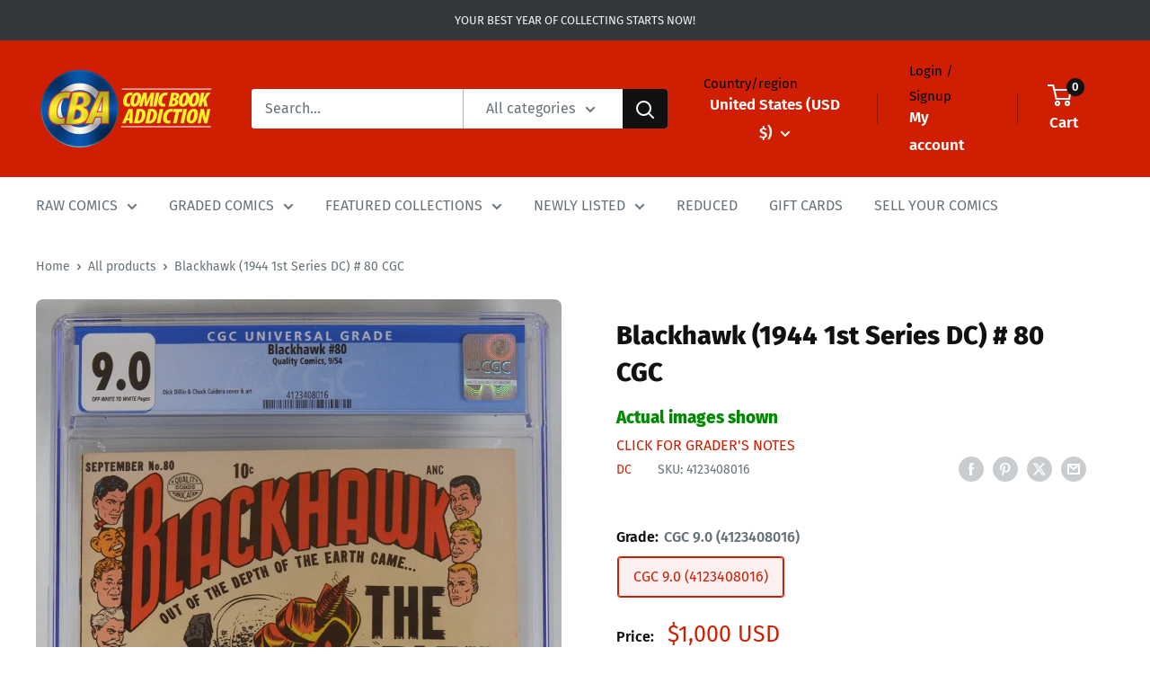

--- FILE ---
content_type: application/javascript; charset=utf-8
request_url: https://searchanise-ef84.kxcdn.com/preload_data.5k3z8Y4z3b.js
body_size: 11375
content:
window.Searchanise.preloadedSuggestions=['amazing spider-man','fantastic four','uncanny x-men','the amazing spider-man','x men','star wars','detective comics','spider man','iron man','captain america','incredible hulk','amazing spiderman','the avengers','action comics','teenage mutant ninja turtles','tales of suspense','green lantern','wonder woman','incredible hulk 181','silver surfer','adventure comics','batman cgc','ghost rider','journey into mystery','gi joe','strange tales','tales to astonish','daredevil 1st series','amazing spider man','batman raw','amazing spider-man 300','conan the barbarian','invincible comic','captain marvel','secret wars','justice league of america','dc comics superman','house of secrets','tomb of dracula','brave and the bold','the flash','the amazing spiderman','moon knight','marvel age','marvel team up','werewolf by night','house of mystery','iron man 1','star wars 1','dare devil','swamp thing','wolverine cgc','uncanny x men','marvel on','marvel spotlight','golden age comics','new mutants 98','fantastic four 48','teen titans','us of','sub mariner','amazing spider-man cgc','thor 1966 1st series marvel','worlds finest','marvel premiere','x-men cgc','in new','wolverine 1st series','new mutants','strange adventures','amazing fantasy 15','the uncanny x-men','secret wars 8','the punisher','iron fist','tales from the crypt','walking dead','lois lane','gold key','world\'s finest','superman cgc','justice league','amazing spider-man 129','giant size x-men','amazing spider-man 1','archie comics','star trek','spectacular spider-man','doctor strange','wolverine limited series','marvel tales','captain america comics','spiderman marvel','sgt fury','spawn cgc','the incredible hulk','stan lee','the amazing','ultimate spider-man','ec comics','four color','fantastic four 1','amazing spider','signature series','silver surfer 1','black panther','marvel transformers','what if','our army at war','weird war','phantom stranger','harley quinn','incredible hulk 340','golden age','ghost rider 1','sgt rock','classics illustrated','stan lee signature','daredevil cgc','fantastic four 49','image comics','marvel spotlight 5','alpha flight','detective comics cgc','giant size x-men 1','death of superman','teenage mutant ninja turtles 1','new teen titans','silver surfer 4','weird science','all star comics','werewolf by night 32','flash comics','incredible hulk 1','vault of horror','dc showcase','dell comics','amazing spiderman 300','planet comics','batman beyond','uncanny men','weird war tales','star wars 1977','web of spider-man','graded comics','weird fantasy','hero for hire','haunt of fear','marvel team-up','ultimate fallout 4','amazing fantasy','she hulk','image comics spawn','star wars cgc','batman adventures','the shadow','house of secrets 92','the walking dead','something is killing the children','classics illustrated comics','the amazing spider man','the mighty thor','the defenders','avengers cgc','marvel super heroes','fantastic four 52','red hulk','red sonja','spawn raw','giant size','iron fist 14','amazing spider-man 252','power man','walt disney','amazing spider man 252','all new wolverine','ms marvel','ninja turtles','amazing spider-man 1963 1st series marvel 1 cgc','golden age raw','marvel comics','amazing spider-man raw','all silver age comics','incredible hulk 180','mister miracle','deadpool cgc','guardians of the galaxy','tomb of dracula 10','black cat','marvel mystery comics','action comics 1','dc comics presents','marvel super 20','amazing spiderman 129','blue beetle','marvel comics presents','infinity gauntlet','shock suspenstories','astonishing tales','superboy cgc','richie rich','savage of','journey into the mystery 83','amazing spider-man 50','amazing spider-man 238','amazing spider-man 1963','uncle scrooge','jimmy olsen','amazing spider-man 39','man thing','our fighting forces','fantastic four annual','night nurse','sensation comics','masters of the universe','dc comics','master of kung fu','dick tracy','the brave and the bold','iron man 55','magic the','spider man 300','new avengers','captain america 100','action comics 252','west coast avengers','western comic','amazing spider man 300','fantastic four 5','the boys','house of','do doom','howard the duck','invincible image','amazing adventures','gold key comic','superman and','donald duck','justice league of','frankenstein comics','spawn cgc 9.8','uncanny x-men 266','cgc signature series','superior spider-man','sub-mariner comics','witching hour','the thing','chamber of chills','green arrow','the crow','avengers annual','lady death','dark horse','rawhide kid','metal men','todd mcfarlane','gi combat','new gods','punisher war journal','x men 1','the phantom','mystery in space','jungle action','venom cgc','star wars 2','all star western','savage dragon','all star','wolverine origin','amazing spider-man annual','amazing spider-man 14','crime suspenstories','ultimate fallout','doctor solar','plastic man','judge dredd','x factor','uncanny x-men 101','nick fury','green lantern 87','golden age horror','human torch','dark knight','jungle comics','x force','jim lee','jonah hex','silver surfer 3','moon knight 1','star spangled war stories','star wars 42','first appearance','new mutants 87','invincible iron man','peter parker the spider-man','more fun comics','uncanny x-men 1','fantastic four 50','darth vader','police comics','detective cgc','doom patrol','amazing spider-man 40','star spangled','fiction house','the incredible hulk 181','marvel two in one','the hulk','amazing spider-man 316','master comics','frank miller','crime does not pay','wolverine 1988 1st series','war comics','web of spiderman','tomb of dracula 1','marvel feature','the joker','transformers cgc 9.8','conan the barbarian 1','western comics','brave bold','venom lethal protector','thor cgc','marvel super-heroes','teenage mutant','the astonishing','action comic 1','spider gwen','simpsons comics','creatures on the loose','wonder comics','marvel silver age','amazing spider-man 194','amazing spider-man 122','kid colt outlaw','amazing spider-man 361','strange tales 110','neal adams','lone ranger','hulk cgc','dark knight returns','amazing spider-man 301','spider-man cgc','nick fury agent of shield','amazing spider-man cgc 9.8','j scott campbell','first appearance of','mad comics','gi joe 1','miles morales','captain marvel 1968','magnus robot fighter','the sandman','the watchmen','the new teen titans','scarlet witch','superman is','crisis on infinite earths','tin tin','the amazing spider-man 300','batman adventures 12','x men 9','fantastic four 112','sea devils','1st appearance','crime suspense','the fantastic four','amazing spider-man 601','fantastic four 6','forever people','amazing spider-man 299','amazing spider man 129','ultimate spider-man 1','archie graded','do stranger','the new mutants','groo the wanderer','walt disney\'s comics and stories','scooby doo','horror tales','absolute batman','young avengers','omega men','spidey super stories','amazing spider-man 4','detective comics 1','detective comics 400','spider woman','batman family','bat comics and','the nam','fantastic four 12','the spectacular spider man','star spangled war','batman comics','swamp thing 1','marvel mystery','edge of spider-verse 2','amazing spider-man 121','kid colt','power girl','superman\'s girlfriend lois lane','adventures into the unknown','charlton comics','super man','the death of superman','journey into mystery 83','green hornet','captain america 117','flash gordon','the last ronin','planet of the apes','death in the','x-men stan lee','he man','spiderman cgc','one piece','vampirella comic','daredevil comics','legion of super-heroes','the simpsons','punisher limited series','amazing spider-man 46','x men the comics','atlas comics','star wars graded comics','vengeance of bane','amazing spider man 299','marvel two-in-one','superman\'s pal jimmy olsen','amazing spider-man 9','amazing spider-man 13','amazing spider-man 36','avengers annual 10','web of spider-man 1','looney tunes','marvel team up 141','challengers of the unknown','adventures into','highest graded','strange adventures 205','ultimate spiderman','fantastic four annual 6','star trek gold key','brave and the','fantastic four cgc','the walking dead 1','killing joke','aquaman 1st series','marvel preview','wolverine origins','red and the','1st issue','x men 94','spider man 1','captain america 1','suicide squad','betty and veronica','amazing spider-man 2','marvel 13 cgc','danger girl','werewolf by night 1','weird western tales','beetle bailey','tales of suspense 39','black widow','sgt fury 1','gi joe 1982 cgc','peter parker','teenage mutant ninja turtles adventures','mad comic','whiz comics','savage she hulk 1','twilight zone','wonder woman 1','spider man cgc','amazing spiderman 238','hero for hire 1','mighty thor','aliens dark horse','x men 12','amazing spiderman 1','daredevil and','my greatest adventure','jerry lewis','little lulu','fantastic four raw','last ronin','the tick','ultimate comics spider-man','do strange','dc special','x men cgc','kung fu','marvel super special','headline comics','famous funnies','amazing spider-man 298','action comics cgc','captain marvel adventures','bugs bunny','tomb raider','fantastic four 2','x men 101','captain america 110','the atom','wonder man','amazing spider-man 31','marvel premiere 28','x-men 1 cgc','justice league 1','marvel presents','green goblin','turok son of stone','marvel zombies','the unexpected','tower of shadows','mortal kombat','fantastic four 67','walking dead 1','tim holt','swamp thing 37','amazing spider-man 5','doc savage','detective comics raw','army of','the sub mariner','batman the','spawn 1 cgc','amazing spider-man 100','1977 star wars','walt disney comic','fantastic four 4','amazing spiderman 50','secret wars 1','the eternals','batman and robin','the cat','bob hope','spiderman marvel raw','young allies','v for vendetta','detective comics 880','tmnt cgc','adventures of','dragon ball','fantastic four 25','timely comics','civil war','sugar and spike','amazing spider man cgc','thunder agents','mister mystery','adventures of the fly','startling comics','mickey mouse','battle of the','forbidden worlds','canadian cgc','alex ross','star spangled comics','fantastic four 51','team up','tales of the teen titans 44','of world','amazing spider-man 9 cgc','batman and','fantasy masterpieces','the darkness','iron man cgc','chamber of darkness','amazing spiderman 101','amazing spider-man 1963 1st series marvel','the spectre','justice traps','her and','amazing spiderman cgc','alpha flight 1','immortal hulk','the spirit','old man logan','amazing spider-man 20','tom and jerry','the punisher cgc','amazing spider-man 41','machine man','the invaders','black magic','batman the killing joke','all star comics cgc','marvel bronze age','amazing spider man 9','superman annual','detective comics 411','web of','frankenstein marvel','amazing spider-man 15','gi joe marvel','the demon','wolverine 1982 limited series marvel','amazing spider am','new warriors','batman dark knight returns','star wars 68','battlestar galactica','space adventures','hulk annual','image do','skottie young','spider-man series','comic book','x men 266','jumbo comics','dc 1 nm','new teen titans 2','the dark knight returns','uncanny x-men 94','miracle man','hip hop variant','edge of spider verse','amazing spider-man 9.6','black panther 1','captain atom','canadian price variant','x-men annual','bat man','back to the future','worlds finest comics','infinity war','marvel secret wars','haunted thrills','spider man 2099','x men 141','the avengers 1','shogun warriors','thor raw','the last','adventure comics 210','conan the king','tales of suspense 57','captain america cgc','cgc comics','classic x-men','amazing spider-man 16','super friends','boba fett','the x-men','birds of prey','mystery tales','fantastic four 39','green lantern 76','young romance','amazing spider-man annual 1','hip hop','graded dc comics','amazing spider-man 3','black terror','todd mcfarlane spider-man','devil dinosaur','clone wars','weird mystery tales','special marvel edition','fantastic four silver age','uncanny x-men 141','absolute carnage','dead of night','king spawn','hulk vs','two fisted tales','detective comics 27','justice traps the guilty','cgc batman','batman new 52','frontline combat','more fun','amazing spider-man 101','john carter','secrets of house','dead pool','something is killing the children 1','iron man raw','rom 1979 marvel','gunsmoke western','transformers cgc','tales to astonish 93','war is hell','evil ernie','astonishing tales 25','weird tales','the adventures of superman','jack kirby','king in black','street fighter','ant man','frogman comics','crypt of shadows','howard the duck 1','where monsters dwell','marvel age 37','a canada','amazing spiderman 252','gold key star trek','g i joe','the ghost rider','lev gleason','the invincible iron man','amazing spider-man 700','ghost rider western','the warlord','fantastic four 42','buffy the vampire slayer','savage sword of conan','strange academy','brave and bold','dc horror','silver age','world war hulk','graphic novel','young avengers 1','dell giant','power man and iron fist','malibu sun','vault of evil','the amazing spider-man 129','death of superman 93','amazing spider-man 33','dc comics presents 26','marvel star wars','space family robinson','house of m','amazing spider-man 42','super comics','two gun kid','green lantern 59','airboy comics','men of war','incredible hulk annual 1','teen titans 1','golden age of comics','batman vengeance of bane 1','exciting comics','amazing spider-man 200','dark shadows','spawn batman','harley quinn 1','war machine','superman comics','amazing spider-man 400','spectacular spiderman','amazing spiderman 316','the infinity gauntlet','pep comics','rocket raccoon','black cat mystery','star wars 1 1977','fantastic four 57','fantastic four annual 2','superboy the comic','st john','young men','phantom lady','batman hush','t man','amazing spider-man 315','sad a','boy comics','dark mansion','all american comics','not brand echh','superboy and legion of super-heroes','cat woman','batman comic','x men 4','the x men','weird terror','gen 13 comics','black lightning','world\'s finest comics','tales of the unexpected','the golden age','tmnt 1 print','amazing spiderman 121','tales of','deadpool kills the marvel universe','silver age nm','cgc signature','marvel universe','marvel spotlight 2','four color comics','batman dark','ms marvel 18','fantastic four 72','gotham city sirens','deadly hands of kung fu','edge of spider-verse','ringo kid','amazing spiderman 33','mark jewelers','amazing spiderman 14','captain marvel jr','fantastic four 11','the killing joke','superman the man of steel','wolverine vs','green lantern 7','detective comic','marvel spotlight 32','venom lethal protector 1','all star western 10','x men 129','journey into mystery 112','force s','spiderman graded','superman 1939 1st series','marvel superheroes','supergirl dc','cgc spider-man','two-gun kid','world of','amazing spider man 298','x men 14','new x men','amazing spider-man 6','peter parker spider-man','our army','the uncanny x men','tip top','fantastic four 26','the amazing spider-man 1','dc special series','amazing spider man 50','black diamond western','the long halloween','vampire tales','tomb of','graded amazing spider-man','fantastic four 66','world finest','age of apocalypse','web of spider-man 118','secret wars 2','death of','the boys 1','the first','fire new','amazing spiderman 299','dark mysteries','adam legend of the blue marvel','marvel vs','tarzan of the','astonishing x-men','amazing spider man 238','weird wonder tales','uncanny x-men cgc','sandman cgc','turtles of','into fear','omega men 3','journey into','the lone ranger','treehouse of horror','america america','classics illustrated comics canadian','amazing spiderman 122','amazing fantasy 15 cgc','harvey comics','cgc joker','batman spawn','the silver surfer','ec comic','umbrella academy','tank girl','marvel super','star wars legacy','uncanny x-men 129','iron man 128','classic comics','supernatural thriller','scarlet spider','epic collection','young love','amazing spider-man 136','dc comics superman\'s','adam hughes','marvel graphic novel','ghost comics','of the dark knight','shanna she devil','giant-size x-men','spider man 252','teenage mutant ninja','star wars graded','gambit 1 marvel','the jack of','marvel graded','namor sub-mariner','tales of suspense 50','tomb of terror','darth maul','john carter warlord of mars','uncanny x-men 221','fight comics','fantastic four 27','star trek 1','marvel super heroes secret wars','incredible hulk 2','the dark knight','amazing spider man 1','legion of','three stooges','amazing spider-man 23','roy rogers','masters of the universe 1','brave and the bold 28','all comics','war of the realms','2001 a space odyssey','action comic','tales of the unexpected cgc','x men 54','marvel premiere 15','dc comics presents 47','magic comics','amazing spider man 361','jeff the','amazing spider-man 55','doctor strange 169','hulk wolverine','yellow claw','cgc amazing spider-man','fantastic four 46','ultimate comics','hand of fate','blue marvel','magazine enterprises','fantastic four 3','classic illustrated','price in','next men 21','facsimile edition','peter porker','amazing spider man 14','cgc marvel','alien worlds','bettie page','john byrne','double cover','usagi yojimbo','doctor who','marvel spotlight 28','black knight','strange tales 169','king conan','man bat','marvel cgc','adventures of the','the flash 1','cgc x-men','seven seas','action comics 56','world’s finest comics','amazing spider man 9.8','deadpool merc with a mouth','uncanny tales','suspense comics','the witching hour','secret origins','wolverine and','mister miracle 1','monster of','man of steel','the twilight zone','fantastic four 74','batman 1st series','miles morales spider-man','booster gold','fantastic four 19','golden record reprint','amazing spider-man 134','incredible hulk 182','green lantern 1','out of the night','spider man 129','incredible hulk 271','archie series','moon knight cgc','power rangers','signed comics','adventures of the jaguar','marvel premiere 1','fantastic four 15','captain america 14','x-men raw','ultimate fantastic four','usa comics','vs wolverine','marvel masterworks','x com','strange tales strange','darth vader 2015','superman the','savage tales','spider-man comics','amazing spider-man 135','dc batman','the amazing spider-man 50','spider cgc','dc presents','dc 100 super spectacular','wolverine 88 cgc','jimmy olsen 134','the inhumans','web of mystery','mary marvel','hulk 181 cgc','amazing spider-man 10','western gunfighters','the human fly','flaming carrot','the crow 1','thor god of thunder','secret wars 10','vision and the scarlet witch','worlds finest cgc','the phanto','amazing spiderman annual 1','radioactive man','justice of america','amazing spiderman 20','amazing spiderman annual','amazing spider man 601','super boy','adventures of superman','uncanny x-men 121','spider verse','uncanny x','crimes by women','black goliath','graded batman','action comics 340','wolverine series','all-star comics','lois lane 70','gi joe 21','batman the dark knight returns','fantastic four 7','avengers silver age','spider-man and','ultimate spider man','superman action comics','moon night','wolverine limited','mad man','weapon x','the sentry','amazing spider-man 311','amazing spider-man 546','batman series','superman raw','amazing spiderman 2','the amazing spiderman 1','amazing spiderman 5','amazing spiderman 361','the maxx','conan the','straight arrow','universal phoenix feature','all american men of war','fantastic 4 1st series','daredevil 1964 1st series marvel 1','uncanny x-men 142','buck rogers','venom carnage','uncanny x men 266','and x','fantastic four 94','amazing spider-man 328','spider-man mcfarlane','the terminator','spider man 1990','uncanny x-men 133','marvel special edition','wolverine 1 cgc','fantastic four 23','team up 141','all winners','captain america 6','amazing spider-man 62','rip hunter','crypt of','haunt of horror','new comics','marvel tales of suspense 59','spider-man graded','fighting yank','ice man','man thing 1','the amazing spider man 1963','dc super stars','batman beyond 1','blue devil','witches tales','teen titans 12','tales to astonish 35','iron man 282','marvel triple action','supergirl of','pink panther','army at war','incredible hulk cgc','dc vs','free comic book day','captain marvel 1','son of satan','ms marvel 1','wild cats','doll man','kraven the hunter','amazing cgc','kitchen sink','ka zar','superman death','strange tales 180','batman superman','marvel spotlight 6','fantastic four 45','flash cgc','marvel family','star lord','house of mystery 1','batman graded','batman who','superman graded','graded star wars','detective comics 412','incredible hulk annual','weird science fantasy','spider ham','joe palooka','tales of suspense 52','lady death comics','thrilling comics','amazing spider-man 607','marvel comic','strange tales annual','amazing spider-man 28','the ultimate','sad sack','spiderman comic','silver surfer 14','sensational she-hulk','heir to the empire','for dawn','batman of the','dc doom','darth vader 3','batman in the','wings comics','action comics 242','cgc stan lee','spider-man annual','avengers 1 cgc','sub mariner 1','secrets of','fantastic four 55','fantastic four 13','what if 10','cloak and dagger','the incredible hulk 340','daredevil v2 9','guardians of the galaxy 1','dracula lives','detective comics 38','iron man and','issues comics','amazing spiderman 4','amazing spiderman 3','catwoman series','jack kirby signature','red wolf','graded marvel','star trek the','monsters on the prowl','super girl','star wars the clone wars','marvel super heroes 8','all star comics 58','new mutants annual','the incredible hulk 1','tales of suspense 58','journey into mystery 85','conan annual','marvel premier','what if 24','iron man 1968','iron man 2','super villain team up','amazing spider-man 8','wonder comics 1','fantastic four 54','the amazing spider','brave and the bold cgc','moon girl','the punisher war journal','punch comics','tales of suspense cgc','amazing spider-man 119','x men 130','detective comics 359','new x-men','witchblade comics','secret war','bernie wrightson','jim lee cgc','hi joe','combat casey','dc ko','war comics 1','flash graded','conan the barbarian 100','all star squadron','amazing spider-man 300 cgc','fantastic four 43','the joker 1','savage tales 1','spider-man comic','teenage mutant ninja turtles 1984','marvel epic collection','shang chi','amazing spider-man 78','valiant comics','transformers and the','savage she-hulk','x factor 6','this magazine is haunted','amazing spider-man 7','better publications','x men 1991','crime patrol','all american','tales to astonish 13','comic media','hawk and dove','fantastic four 48 cgc','spider-man the','x of','fantastic four 8','tales of suspense 59','marvel tales 1','john wayne','x men 97','aquaman cgc','machine man 1','the new teen titans 2','captain savage','fightin marines','superman batman','amazing spider-man 365','dark horse aliens','iron fist 1','marvel feature 1','graded spiderman','fiction comics','all star superman','graded superman','infinity inc','lord of the','rat queens','legion of super heroes','new mutants cgc','zane grey','m.f enterprises','super dc giant','tales of the','amazing spider-man 43','amazing spider-man 63','amazing adult fantasy','fantastic four 82','incredible hulk 449','marvel super heroes 20','go joe','sherlock holmes','new mutants annual 2','human fly','g.i joe','x men 58','the man thing','marc spector moon knight','katy keene','grimm fairy tales','x men 50','dc all in','showcase the flash','avengers the','night rider','secret hearts','predator graded','adventures into terror','amazing spider-man 569','of champions','the uncanny','green lantern green','the new mutants 98','fantastic four 104','1st series','saga image','our love','blackhawk comics','care bears','sabrina the teenage witch','next men','friday the','canadian cpv','masters universe','amazing spider man 121','marvel tales 106','world’s finest','fantastic four 60','detective comics 1000','walt disney\'s','savage she hulk','top cow','star wars 9.8','action comics 1000','fantastic four 28','the new mutants 87','woman of','y the last man','teenage mutant ninja turtles 2','amazing spider-man 18','star wars 80','batman the long halloween','the human torch','evil ernie 1','the man','operation peril','avengers west coast','marvel and true','amazing spider-man 142','the tomb of dracula','return of the jedi','daredevil 1 cgc','giant size avengers','strange adventure','star wars tales','the vault of horror','adventures into weird worlds','marvel chillers','fantastic four 53','she hulk 1','tom corbett','action comics 419','walking dead cgc','all flash','the amazing spider-man 252','werewolf by night 33','fantastic four 131','spawn 1992 image','dc cgc','wolverine 2nd series','fantastic four 211','smilin jack','x-me 1 cgc','of boys','viz comics','immortal hulk 1','the a team','amazing spiderman 41','amazing spiderman 15','x men raw','tmnt the last ronin','fantastic four 10','the x-men 13','marvel\'s greatest comics','iron man 1 cgc','spider man noir','green lantern 16','what if 105','all select','house of mystery 174','marvel team','james bond','marvel secret wars 8','amazing spider-man 123','spider woman 1','star wars 9.6 grade','fantastic four 62','the dark','fantastic four 20','comic cavalcade','my greatest','x men classics','fantastic four 44','batman 1940 series','star wars clone wars','amazing spider-man 25','walt disney comics','first issue','green lantern cgc','gi joe 9.8','new funnies','star wars comics','the savage of','wolverine origins 10','amazing spider-man 96','mr district attorney','amazing spider-man 11','spectre 1967 1st series','cgc graded','new mutants 3','all stars 8','predator vs','comic book addiction','amazing spider-man 133','deadpool wolverine','amazing spiderman 194','saga of the swamp','graded star wars comics','tarot witch of the black rose','marvel annual','wolverine raw','giant size spider-man','pre code','rogue one','doctor octopus','amazing spider-man graded','amazing spider-man 34','fantastic four 75','the mighty','amazing spider-man 124','captain america and the','thanos quest','dc marvel','stan lee sig','weird mystery','the goon','superman man of steel','teen titans 44','x-men annual 14','deadpool and','peter parker the','amazing spider-man 51','return of the','spectacular spider man','the jetsons','batman annual','spider-man black cat','batman one','spawn newsstand','the submariner','amazing spider-man 29','marvel adventures','crime mysteries','wow comics','x-o manowar','thor 337 cgc','strange worlds','startling terror tales','doctor strange 1','spider-man nm','ec golden age','supernatural thrillers','spider man graded','by stan lee','marvel daredevil','fantastic four annual 1','captain midnight','black adam','amazing spiderman 601','the punisher 1','the amazing spiderman 300','amazing spiderman 6','gold key comics','detective raw','dell comics mickey','kull the conqueror','modern comics','amazing spider-man 1963 1st series marvel 1 raw','tales to astonish 27','united features','amazing spider-man 151','journey into mystery annual 1','superman adventures','captain america and','cgc spider','web of spider man','superman golden age','toxic avenger','terror tales','horror cgc','from the','amazing spider-man 606','amazing spider-man 44','ace comics','marvel knights','amazing spider man 1st series','raw comics','night force','infinity gauntlet 1','baffling mysteries','wolverine hulk','x men 109','all winners comics','cable and deadpool','midnight sons','strange tales 89','simpsons comics 1','days of','zip comics','silver surfer 44','amazing spider-man 17','forever people 1','the uncanny x-men 266','batman harley quinn','fantastic four 236','cgc men','do fate','tales of suspense 46','green lantern 85','red hood','fighting american','marvel edition','star comics','spider girl','journey into unknown worlds','logan\'s run','amazing spider-man 210','the monsters','unknown worlds','iron man 54','love and','new gods 1','uncanny x-men annual','batman dark knight','silver sable','captain america 109','batman of','gears of war','iron man 100','marvel collectible classics','angel and the ape','weird western','captain america comics 1','the amazing spider man series','spire christian','sin city','silver marvel comic','sonic the hedgehog','underworld crime','marvel spotlight 3','cerebus the aardvark','uncanny x-men 251','hulk no 1','betty and me','amazing spiderman 301','captain marvel 14','spider-man venom','wolverine 8 cgc','phantom stranger 14','power man 1','books of','a team','richie rich 1','giant size x men','rom cgc','jessica jones','amazing spider-man 302','x men 11','detective comics 402','amazing spider-man 75','uncanny x-men 131','carnage graded','great comics pub','silver surfer cgc','marvel super heroes 13','x men 96','spider-man 1990 marvel 1 cgc','amazing fantasy 1','spectacular spider-man 64','weird mysteries','star war','amazing spider-man 317','star wars the','bell features','marvel preview 7','strange tales 111','rare comics','three jokers','star wars of','animal man','incredible hulk 377','crime must pay the penalty','x men 3','son of','cgc ss','night crawler','action figure','crime and punishment','amazing spider-man 69','amazing spider-man 303','hulk annual 1','amazing spider man 122','iron man and sub mariner','the infinity','new teen titans 1','spy smasher','man from','perfect crime','shadow comics','year one','marvel co','last gasp comics','amazing spider-man 158','blue bolt','spiderman platinum','brown\'s shoe company','spiderman and','spiderman comics','cowgirl romances','pulp-era creativity','giant-size x-men 1','vs time','and wolverine','deadpool kills','captain america 1941','spawn the','punisher kills the marvel universe','dark nights metal','amazing spiderman 100','classics illustrated canadian','amazing spider-man 129 cgc','scooby doo 1','dark empire','dark horse presents','ultimate spiderman 1','and green lantern','action comics 52','mcfarlane issue','amazing spider-man 120','little dot','lady death 1','iron man graded','magnus robot fighter 1','cgc deadpool','dynamic comics','combat kelly','mad love','the incredible hulk 180','the amazing spider-man silver age','marvel team up annual','outlaw kid','30 of night','swamp thing 3','super heroes','adventure time','journey into fear','kick ass','spider-man comic graded','house secrets','star wars 10','mysterious adventures','uncanny x-men 200','uncanny x-force','lethal protector','fantastic four 47','captain america 180','marvel 2 in 1','power of','amazing spider man 316','amazing spider-man 313','magnus robot','nm superhero','blue beetle 1','marvel horror','conan the barbarian 15','batman dc','g i','the mask','rangers comics','knights of the old republic','uncanny x-men 130','marvel team up 14','marvel thor','star wars dark empire','cgc detective comics','bat lash','startling terror','amazing spider-man 86','black rider','ninja turtle','marvel super heroes secret wars 8','men uncanny','world\'s finest vf','amazing spider-man 323','the invincible iron man 1','detective comics 583','tomahawk cgc','uncanny men 266','marvel masterpieces','giant size fantastic four','web of evil','the hawk','marvel the nam','the web of spider-man','amazing spider-man 137','iron man and sub mariner 1','star wars 1977 1','wonder woman 105','x men 9 graded','amazing spiderman 32','phil noto','dell f comics','darth maul 1','avengers series 1963','x marvel','the shadow 1','wolverine weapon','tales of the zombie','martin man graded','raw silver age marvel','earthworm jim','x men 1963','captain america 3','weird chills','fantastic four 35','dark mansion of forbidden','space adventures 1952','two fisted tales 37','archie series laugh','joe a','spider man raw','sgt fury and','marvel superheroes 8','western ghost rider','inferior five','dell/gold key','strange tales 114','comic books','amazing spider-man 9.8','sons of','hulk and wolverine','scrooge duck','dc superman','graded x men','iron man 4','x-men 94 cgc','billy the kid','incredible science fiction','amazing spider-man 2022','batman and the outsiders','the marvel family','medal comics','story comics','william h wise & co','space cadet','adventure comic','god of','night of the','street & smith','the spectacular spider-man','justice league of america 1','wonder woman 2','tales of astonish','age of','cable deadpool','iron man 9','amazing spider-man 12','superman family','marvel heroes','true crime','the man of steel','silver surfer 2','iron fist 15','the son of satan','amazing spider man annual','batman of the dark knight','amazing spider man 301','iron man 5','publications services limited','battle front','spider-man 1 cgc','original art','where creatures','spawn comics','haunt of fear 17','prize comics','the amazing spider-man 194','alan ladd','star wars 107','star wars cgc 9.8','human torch comics','mister miracle 4','x force 1st','carnage 1st','x men 5','two fisted','the hero','dc strange','marvel boy','captain marvel 1968 1st series marvel','jla avengers','solar man of the atom','fantastic four 16','in space','in hell','gwen stacy','fantastic four 9','adventures of bob hope','jean grey','punisher cgc','superman vs','amazing spider-man 98','king comics','fantastic four 200','house of secrets nm','invincible cgc','first comics','raw nm','the spider man','as 252 raw','foil cgc','silver age of comics','sinister house','wolverine 1988 1st series marvel 1','to win the','x men 110','marvel spotlight 4','comic book on','new england comics','fantastic four 61','x-men 9 cgc','amazing spiderman 298','spiderman wolverine','silver age marvel','captain america 200','wolverine 2014 5th series marvel','looney tunes comic','fantastic four 41','fantastic four 34','x men 95','amazing spider-man 280','detective comics 397','detective comics 577','iron man 3','marvel feature 11','war of the worlds','strange tales 178','captain america annual 8','fantastic four 110','woody woodpecker','shadow of the','war tales','spider man and','marvel tales cgc','beware the creeper','amazing spider-man 265','secret six','captain action','ranger comics','spider-man and his amazing friends','journey into mystery 114','dc presents 26','the last of us','fantastic four 18','captain marvel 40','the beyond','daredevil if','amazing spider-man series 1','avenging spider-man','aquaman new 52','x-men 1963 raw','renew your vows','sweet tooth','spider-man graded comics','western comics dc','marvel two in one annual','werewolf by night 4','x-men cgc 9.8','mary jane','super villain team-up','star wars 41','marvel dc','war stories','superman\'s girlfriend','amazing spider-man 144','amazing spider-man 37','superman dc','girls romances','the thing 1','young allies 9','sensational she hulk','uncanny x-men 100','all new ghost rider','joker cgc','of truth','super-villain team-up','dc super','fantastic four 17','unknown soldier','batman 608 2nd print','batman vengeance of bane','the haunt of fear','master of','giant x-men','the batman','fantastic four 135','uncle scrooge dell','incredible science','marvel action','action comics superman','x men 268','amazing spider-man 132','harvey hits','hopalong cassidy','mystic comics','out of this world','tales of suspense 49','black hood','beware terror tales','strange suspense stories','x-men 50 cgc','x factor 1','back to the','marvel age 12','spider-man marvel','black bolt','deadpool the','presents captain','heart throbs','justice league 43','amazing spider-man 309','tales to astonish cgc','marvel transformers generation','space detective 1','uncanny 100 raw','secrets of a house','new adventures of','poison ivy','marvel signature','adam legend of blue marvel','uncanny x-men 1st series','uncanny x-men 1963 1st series marvel 1 cgc','dennis the menace','captain america 106','marvel 1963 raw','web of spider-man 119','tarzan dell','lois lane 59','dc 100 page super spectacular','the authority','of zombies','saga of the swamp thing','something is killing','nova cgc','star wars darth vader','captain canuck','dark nights death metal','classics illustrated comics gilberton','dell four color','all select comics','amazing spiderman 9','mysterious suspense','mile high','black hawk','avengers 4 cgc','foil cover','one world','falling in love','adventure comics cgc','do strange 169','ghosts dc','marvel wizard','dean martin and jerry lewis','x men 131','marvel team-up annual','captain america 2','fantastic four 258','journey into mystery 102','marvel mystery comics 1939','treasure chest','of west','wolverine limited series 1','journey into mystery 86','terry and the pirates','rock n roll','golden record','star wars marvel','ripleys believe it or not','mighty samson','spider man 122','boy commandos','mace windu','teenage mutant ninja turtle','amazing spider-man 92','amazing spider-man 600','deadly class','marvel raw','fly man','cgc superman','the living','magnus robot fighter 1963','x men uncanny','justice league america','fantastic four 36','x-men age of','league of','the sub-mariner','uncanny x-men 109','superman 1st','fantastic four 22','captain america annual','black orchid','marvel silver marvel silver age comics','king size','amazing annual 1','partridge family','yogi bear','nick fury 1','feature comics','batman golden age','amazing spider man 194','the new avengers','superior comics','marshal law','morbius the','detective comics 140','amazing spider-man 73','pacific comics','what the','war heroes','black cat comics','star wars 7','big town','teen titans go','giant size superhero','worlds unknown','vs hulk','amazing spider-man 45','negro romance','giant size men','80 page giant','dark night','the new warriors','hulk 1 cgc','green hornet comics','star wars dark times','captain britain','1959 marvel super hero','x men 1st series','wolverine vol 2','peter parker the spectacular spider-man','iw enterprises','the amazing spiderman 129','the tick 1','absolute all','nova comic','the amazing spider-man marvel comics','gem comics','the spawn','x men 79','atlas comic','swamp thing 7','amazing spiderman 39','uncanny x-men 4','empire strikes back','fantastic four first','tales of the jedi','fantastic four 56','amazing spiderman 315','marvel comics super special','marvel unlimited','x men 98','x-men facsimile','knights of the','comic book cgc','the surfer','david mckay','giant-size man-thing','amazing spiderman 43','authentic autograph','amazing spider-man 306','ultimate spider-man 8','incredible hulk wolverine','amazing spider-man 61','amazing spiderman 46','fantastic four 21','the deadly hands of kung fu','mad cgc','life archie','amazing spiderman 16','the amazing spider-man 14','x-men giant size','bronze horror','web of spiderman 1','golden age superman','dc vertigo','of war','show case','voyage to the'];

--- FILE ---
content_type: text/javascript
request_url: https://comicbookaddiction.com/cdn/shop/t/45/assets/custom.js?v=129026662348694733121767497376
body_size: -607
content:
document.addEventListener("variant:changed",function(event){var currentVariant=event.detail.variant;event.srcElement.querySelectorAll("[data-variant-id]").forEach(function(variant){variant.style.display="none",variant.dataset.variantId==currentVariant.id&&(variant.style.display="block")})});
//# sourceMappingURL=/cdn/shop/t/45/assets/custom.js.map?v=129026662348694733121767497376


--- FILE ---
content_type: text/javascript
request_url: https://cdn.shopify.com/extensions/019b9c53-fed8-712f-ba9d-becd800ba9da/xpify-front-base-87/assets/otsb-script.min.js
body_size: 7000
content:
(()=>{var E={HORIZONTAL:"horizontal",VERTICAL:"vertical"},L={MOBILE_BREAKPOINT:768,ANIMATION_DURATION:1e3,MIN_SPACING:24},S=()=>window.innerWidth<=L.MOBILE_BREAKPOINT;var A=e=>e<.5?4*e*e*e:1-Math.pow(-2*e+2,3)/2,b=class{constructor(t,i,o,s,a,u=L.ANIMATION_DURATION){this.el=t;this.targetValue=i;this.layout=o;this.sectionId=s;this.imageRef=a;this.duration=u;this.startTime=null;this.isHorizontal=o===E.HORIZONTAL,this.startValue=this.isHorizontal?100:0,this.isMobile=S()}start(){this.tick=this.tick.bind(this),requestAnimationFrame(this.tick)}tick(t){this.startTime||(this.startTime=t);let i=Math.min((t-this.startTime)/this.duration,1),o=A(i),s=this.calculateCurrentValue(o);this.updateElement(s,i),this.updateCSS(s,i),i<1&&requestAnimationFrame(this.tick)}updateCSS(t,i){let o=this.isHorizontal?`--compare_${this.sectionId}`:`--compare_vertical_${this.sectionId}`,s=i<1?t:this.targetValue,a=s;this.isMobile&&!this.isHorizontal&&(a=s/this.targetValue*(100-this.targetValue)),this.imageRef.style.setProperty(o,`${a}%`)}calculateCurrentValue(t){return this.startValue+(this.targetValue-this.startValue)*t}updateElement(t,i){this.el.value=(i<1?t:this.targetValue).toFixed(2)}},_=(e,t)=>{let i=t===E.HORIZONTAL,o;return{isDragging:!1,initialMousePos:0,initialValue:0,get isMobile(){return S()},init(){if(this.isMobile&&!i){let s=this.$el.querySelector("input.otsb-vertical.otsb-before-after__slider");s&&(s.value=(100-parseFloat(s.value)).toString())}},load(s){let a=s.target,u=this.$refs.image;if(u.classList.toggle("dragging",this.isDragging),i)u.style.setProperty(`--compare_${e}`,`${a.value}%`);else{let n=parseFloat(a.value);this.isMobile&&(n=100-n),this.$refs.image.style.setProperty(`--compare_vertical_${e}`,`${n}%`)}},resizeWindow(){addEventListener("resize",this.setMinMaxInput)},disableScroll(){let s=!0,a=this;o||(o=function(){s&&(a.$el.blur(),s=!1)},window.addEventListener("wheel",o))},setMinMaxInput(){let s=this.$el,a=i?s.offsetWidth:s.offsetHeight,u=parseFloat((L.MIN_SPACING/a*100).toFixed(1));u>0&&(s.min=u.toString(),s.max=(100-u).toString())},animateValue(){new b(this.$el,parseFloat(this.$el.value),t,e,this.$refs.image).start()},dragStart(s,a){s.preventDefault(),this.isDragging=!0,this.$refs.image.classList.add("dragging"),this.initialMousePos=i?s.clientX:s.clientY,this.initialValue=parseFloat(a.value);let u=c=>{if(!this.isDragging)return;let f=i?c.clientX-this.initialMousePos:c.clientY-this.initialMousePos,m=i?a.offsetWidth:a.offsetHeight,l=this.initialValue+f/m*100;l<0&&(l=0),l>100&&(l=100),a.value=l.toFixed(2),i?this.$refs.image.style.setProperty("--compare_"+e,l+"%"):this.$refs.image.style.setProperty("--compare_vertical_"+e,l+"%")},n=()=>{this.isDragging=!1,this.$refs.image.classList.remove("dragging"),window.removeEventListener("mousemove",u),window.removeEventListener("mouseup",n)};window.addEventListener("mousemove",u),window.addEventListener("mouseup",n)},destroy(){window.removeEventListener("resize",this.calculateSliderConstraints),o&&(window.removeEventListener("wheel",o),o=null)}}};window.otsb.loadedScript.includes("otsb_image_comparison")||(window.otsb.loadedScript.push("otsb_image_comparison"),document.addEventListener("alpine:init",()=>{window.Alpine.data("otsb_xImageComparison",_)}));typeof window.xParseJSONOTSB!="function"&&(window.xParseJSONOTSB=e=>(e=String.raw`${e}`,e=e.replaceAll("\\","\\\\").replaceAll('\\"','"'),JSON.parse(e)));typeof window.otsbIdleTask!="function"&&(window.otsbIdleTask=e=>{"requestIdleCallback"in window?requestIdleCallback(e):requestAnimationFrame(e)});function M(e){let t=window.Eurus.loadedScript;return Array.isArray(t)?t.includes(e):t instanceof Set?t.has(e):!1}typeof window.deferScriptLoadOTSB!="function"&&(window.deferScriptLoadOTSB=(e,t,i,o=!1)=>{window.otsb.loadedScript.push(e),(s=>{let a=()=>{s.forEach(c=>window.removeEventListener(c,a)),clearTimeout(u);let n=()=>{let c=document.createElement("script");c.setAttribute("src",t),c.setAttribute("defer",""),c.onload=()=>{document.dispatchEvent(new CustomEvent(`otsb__${e}-loaded`)),i()},document.head.appendChild(c)};o?otsbIdleTask(n):n()},u;if(Shopify.designMode)a();else{let n=window.innerWidth>767?2e3:5e3;s.forEach(c=>window.addEventListener(c,a,{once:!0,passive:!0})),u=setTimeout(()=>{a()},n)}})(["touchstart","mouseover","wheel","scroll","keydown"])});document.addEventListener("alpine:init",()=>{Alpine.store("otsb_xCartAnalytics",{viewCart(){fetch("/cart.js").then(e=>e.text()).then(e=>{e=JSON.parse(e),e.items.length>0&&Shopify.analytics.publish("view_cart",{cart:e})})}}),Alpine.store("otsb_xModal",{activeElement:"",setActiveElement(e){this.activeElement=e},focus(e,t){Alpine.store("otsb_xFocusElement").trapFocus(e,t)},removeFocus(){let e=document.getElementById(this.activeElement);Alpine.store("otsb_xFocusElement").removeTrapFocus(e)}}),Alpine.store("otsb_xFocusElement",{focusableElements:['button, [href], input, select, textarea, [tabindex]:not([tabindex^="-"])'],listeners:{},trapFocus(e,t){if(window.innerWidth<1025)return;let i=document.getElementById(e),o=document.getElementById(t);this.listeners=this.listeners||{};let s=Array.from(i.querySelectorAll(this.focusableElements));var a=s[0],u=s[s.length-1];this.removeTrapFocus(),this.listeners.focusin=n=>{n.target!==i&&n.target!==u&&n.target!==a||document.addEventListener("keydown",this.listeners.keydown)},this.listeners.focusout=()=>{document.removeEventListener("keydown",this.listeners.keydown)},this.listeners.keydown=n=>{n.code.toUpperCase()==="TAB"&&(n.target===u&&!n.shiftKey&&(n.preventDefault(),a.focus()),(n.target===a||n.target==i)&&n.shiftKey&&(n.preventDefault(),u.focus()))},document.addEventListener("focusout",this.listeners.focusout),document.addEventListener("focusin",this.listeners.focusin),o.focus()},removeTrapFocus(e=null){window.innerWidth<1025||(document.removeEventListener("focusin",()=>{document.addEventListener("keydown",this.listeners.focusin)}),document.removeEventListener("focusout",()=>{document.removeEventListener("keydown",this.listeners.focusout)}),document.removeEventListener("keydown",this.listeners.keydown),e&&e.focus())}}),Alpine.store("xPopup",{open:!1}),Alpine.store("xScrollPromotion",{load(e){let t=e.getElementsByClassName("el_animate");for(let i=0;i<t.length;i++)t[i].classList.add("animate-scrollX")}}),Alpine.store("xCustomerEvent",{fire(e,t,i){if(Shopify.designMode)return;let o=i||xParseJSONOTSB(t.getAttribute("x-customer-event-data"));Shopify.analytics.publish(e,o)}}),Alpine.store("xHelper",{calculateCountdownDistance(e,t,i,o){let s=o,a=i-s;if(a<0&&e.next_timer>0)if(e.loop_next_timer===!0){let u=(e.next_timer+1)*1e3,n=s-t,c=Math.floor(n/u);i=t+(c+1)*u,a=i-s}else i=t+e.next_timer*1e3,a=i-s;return[a,i]},countdown(e,t){let i=function(m,l){return m.getTime()+(-1*l*60-m.getTimezoneOffset())*60*1e3},o=new Date(e.end_year,e.end_month-1,e.end_day,e.end_hour,e.end_minute),s=i(o,e.timezone),a=s,u;if(e.start_year){let m=new Date(e.start_year,e.start_month-1,e.start_day,e.start_hour,e.start_minute);u=i(m,e.timezone)}else u=new Date().getTime();let n=0,c=this;function f(){let m=new Date().getTime(),l=-1;if([l,a]=c.calculateCountdownDistance(e,s,a,m),l<0||u>m){t(!1,0,0,0,0);return}if(!n||m-n>=1e3){let p=Math.floor(l/864e5),r=Math.floor(l%(1e3*60*60*24)/(1e3*60*60)),d=Math.floor(l%(1e3*60*60)/(1e3*60)),v=Math.floor(l%(1e3*60)/1e3);t(!0,v.toString().padStart(2,"0"),d.toString().padStart(2,"0"),r,p),n=m}requestAnimationFrame(f)}requestAnimationFrame(f)},canShow(e){let t=new Date(e.end_year,e.end_month-1,e.end_day,e.end_hour,e.end_minute),i=t.getTime()+(-1*e.timezone*60-t.getTimezoneOffset())*60*1e3,o=i,s;if(e.start_year){let n=new Date(e.start_year,e.start_month-1,e.start_day,e.start_hour,e.start_minute);s=n.getTime()+(-1*e.timezone*60-n.getTimezoneOffset())*60*1e3}else s=new Date().getTime();let a=new Date().getTime(),u=-1;return[u,o]=this.calculateCountdownDistance(e,i,o,a),!(u<0||s>a)},handleTime(e){let t=new Date(e.end_year,e.end_month-1,e.end_day,e.end_hour,e.end_minute),i=t.getTime()+(-1*e.timezone*60-t.getTimezoneOffset())*60*1e3,o=i,s;if(e.start_year){let n=new Date(e.start_year,e.start_month-1,e.start_day,e.start_hour,e.start_minute);s=n.getTime()+(-1*e.timezone*60-n.getTimezoneOffset())*60*1e3}else s=new Date().getTime();let a=new Date().getTime(),u=-1;return[u,o]=this.calculateCountdownDistance(e,i,o,a),{startTime:s,endTime:o,now:a,distance:u}}}),Alpine.data("xParallax",()=>({debounce(e,t){var i;return function(){var o=this,s=arguments,a=function(){i=null,e.apply(o,s)};clearTimeout(i),i=setTimeout(a,t)}},load(e){if(!e&&"IntersectionObserver"in window&&"IntersectionObserverEntry"in window){let a=function(u){u.forEach(function(n){n.isIntersecting?(i=n.target,window.addEventListener("scroll",o,{passive:!0,capture:!1})):window.removeEventListener("scroll",o,{passive:!0,capture:!1})})},s={root:null,rootMargin:"0px 0px",threshold:0};var t=new IntersectionObserver(a,s),i;t.observe(this.$el);var o=this.debounce(function(){var u=i.getBoundingClientRect(),n=window.innerHeight/i.parentElement.offsetHeight*20,c=(u.top-window.innerHeight)/n,f=i.parentElement.offsetHeight/11;(c<-f||c>f)&&(c=-f),i.style.transform="translate3d(0, "+c+"px, 0)"},10)}}})),Alpine.store("xVideo",{ytIframeId:0,vimeoIframeId:0,externalListened:!1,togglePlay(e){let t=e.closest(".otsb-external-video"),i=e.getElementsByClassName("otsb-video")[0];if(!i&&e.closest(".otsb-contain-video")&&(i=e.closest(".otsb-contain-video").getElementsByClassName("otsb-video")[0]),i){if(t){i.paused?t.classList.remove("function-paused"):t.classList.add("function-paused");let o=t.getElementsByClassName("button-play")[0];o&&(i.paused?o.classList.remove("hidden"):o.classList.add("hidden"))}i.paused?this.play(e):this.pause(e)}},play(e){let t=e.closest(".otsb-external-video"),i=e.getElementsByClassName("otsb-video")[0];if(!i&&e.closest(".otsb-contain-video")&&(i=e.closest(".otsb-contain-video").getElementsByClassName("otsb-video")[0]),i&&t){let s=t.querySelector(".button-play");i.tagName==="VIDEO"?(i.onplay=null,i.onpause=null,i.onended=null,i.onplay=()=>{let a=t.querySelector(".img-thumbnail");a&&a.classList.add("hidden","md:hidden"),s&&s.classList.add("hidden"),t.classList.add("is-playing"),t.classList.remove("is-paused")},i.onpause=()=>{i.currentTime>.2&&t.classList.add("manual-paused"),t.classList.contains("manual-paused")&&(t.classList.add("is-paused"),t.classList.remove("is-playing"),s&&s.classList.remove("hidden"))},i.onended=()=>{t.classList.remove("is-playing"),t.classList.add("is-ended"),s&&s.classList.remove("hidden")},t.classList.remove("manual-paused"),t.classList.contains("function-paused")||(s&&s.classList.add("hidden"),i.play())):i.tagName==="IFRAME"&&(t.classList.remove("manual-paused"),t.classList.contains("function-paused")&&this.externalPostCommand(i,"play"),t.classList.remove("function-paused"))}let o=t?.querySelector(".img-thumbnail");o&&o.classList.add("hidden","md:hidden")},initMp4(e){let t=e.querySelector("video");t&&t.preload!=="none"&&(t.preload="none")},pause(e){let t=e.closest(".otsb-external-video"),i=e.getElementsByClassName("otsb-video")[0];if(!i&&e.closest(".otsb-contain-video")&&(i=e.closest(".otsb-contain-video").getElementsByClassName("otsb-video")[0]),i&&t){let o=t.getElementsByClassName("button-play")[0];i.tagName=="IFRAME"?(t.classList.contains("paused")||t.classList.add("function-paused"),this.externalPostCommand(i,"pause")):i.tagName=="VIDEO"&&(o&&o.classList.remove("hidden"),i.pause())}},load(e){e?.classList.add("active"),e?.closest(".animate_transition_card__image")?.classList.remove("animate-Xpulse","skeleton-image"),setTimeout(()=>{e.closest(".animate_transition_card__image")?.classList.add("lazy_active")},250)},mp4Thumbnail(e){let t=e.closest(".otsb-external-video"),i=t.getElementsByClassName("img-thumbnail")[0],o=t.getElementsByClassName("img-thumbnail")[1];i&&(i.classList.add("hidden"),i.classList.add("md:hidden")),o&&o.classList.add("hidden"),this.togglePlay(e)},externalLoad(e,t,i,o,s,a=1){let u="",n="";t==="youtube"?u=`https://www.youtube.com/embed/${i}?mute=1&playlist=${i}&autoplay=1&playsinline=1&enablejsapi=1&modestbranding=1&rel=0&controls=${a}&showinfo=${a}`:u=`https://player.vimeo.com/video/${i}?muted=1&autoplay=1&playsinline=1&api=1&controls=${a}`,o&&(u+="&loop=1&background=1"),a==0&&(n=" pointer-events-none"),requestAnimationFrame(()=>{let c=e.closest(".otsb-external-video");c.innerHTML=`<iframe data-video-loop="${o}" class="otsb-iframe-video absolute w-full h-full otsb-video top-1/2 -translate-y-1/2 ${n}"
          frameborder="0" host="${t}" allow="accelerometer; autoplay; encrypted-media; gyroscope; picture-in-picture" allowfullscreen playsinline
          src="${u}" title="${s}"></iframe>`,c.querySelector(".otsb-iframe-video").addEventListener("load",()=>{setTimeout(()=>{this.play(c),t==="youtube"?(this.ytIframeId++,c.querySelector(".otsb-iframe-video").contentWindow.postMessage(JSON.stringify({event:"listening",id:this.ytIframeId,channel:"widget"}),"*")):(this.vimeoIframeId++,c.querySelector(".otsb-iframe-video").contentWindow.postMessage(JSON.stringify({method:"addEventListener",value:"finish"}),"*"),c.querySelector(".otsb-iframe-video").contentWindow.postMessage(JSON.stringify({method:"addEventListener",value:"play"}),"*"),c.querySelector(".otsb-iframe-video").contentWindow.postMessage(JSON.stringify({method:"addEventListener",value:"pause"}),"*"))},100)})}),this.externalListen()},renderVimeoFacade(e,t,i){fetch(`https://vimeo.com/api/oembed.json?url=https://vimeo.com/${t}&width=${i.width}`).then(o=>o.json()).then(o=>{let s=`
            <picture>
              <img src="${o.thumbnail_url}" loading="lazy" class="w-full h-full object-cover" alt="${i.alt}" width="${o.width}" height="${o.height}"/>
            </picture>
          `;requestAnimationFrame(()=>{e.innerHTML=s})})},externalListen(){this.externalListened||(window.addEventListener("message",e=>{var t=document.getElementsByTagName("IFRAME");for(let i=0,o,s,a;i<t.length;i++)o=t[i],s=o.contentWindow||o.contentDocument.defaultView,s===e.source&&(e.origin=="https://www.youtube.com"&&(a=JSON.parse(e.data),o.getAttribute("data-video-loop")==="true"&&a.info&&a.info.playerState==0&&this.externalPostCommand(o,"play"),a.info&&a.info.playerState==1&&(o.parentNode.classList.remove("paused"),o.parentNode.classList.remove("function-paused")),a.info&&a.info.playerState==2&&o.parentNode.classList.add("paused")),e.origin=="https://player.vimeo.com"&&(a=JSON.parse(e.data),o.getAttribute("data-video-loop")!=="true"&&a.event=="finish"&&this.externalPostCommand(o,"play"),a.event==="play"&&(o.parentNode.classList.remove("paused"),o.parentNode.classList.remove("function-paused")),a.event==="pause"&&o.parentNode.classList.add("paused")))}),this.externalListened=!0)},externalPostCommand(e,t){let o=e.getAttribute("host")=="youtube"?{event:"command",func:t+"Video"}:{method:t,value:"true"};e.contentWindow.postMessage(JSON.stringify(o),"*")},toggleMute(e){let t=e.closest(".otsb-video-hero")&&e.closest(".otsb-video-hero").getElementsByClassName("otsb-video")[0];!t&&e.closest(".otsb-contain-video")&&(t=e.closest(".otsb-contain-video").getElementsByClassName("otsb-video")[0]),t&&t.tagName!="IFRAME"&&(t.muted=!t.muted)}}),Alpine.data("xImageComparison",_),Alpine.data("xMap",e=>({load(){this.$el.querySelector("iframe").src=`https://maps.google.com/maps?q=${e}&t=m&z=17&ie=UTF8&output=embed&iwloc=near`},loadMap(t){this.$el.querySelector("iframe").src=`https://maps.google.com/maps?q=${t}&t=m&z=17&ie=UTF8&output=embed&iwloc=near`},removeMap(){this.$el.querySelector("iframe").src=""}})),Alpine.data("otsb_xTruncateText",()=>({truncateEl:"",truncateInnerEl:"",truncated:!1,truncatable:!1,label:"",expanded:!1,load(e){let t=e.getBoundingClientRect();e.style.setProperty("--truncate-height",`${t.height}px`)},setTruncate(e){e.offsetHeight<e.scrollHeight||e.offsetWidth<e.scrollWidth?(this.truncated=!0,this.truncatable=!0,this.expanded=!1):(this.truncated=!1,this.truncatable=!1,this.expanded=!0)},open(e,t){let i=e.closest(".otsb-truncate-container").querySelector(".otsb-truncate-text");if(this.expanded=!0,this.label=t,i.classList.contains("otsb-truncate-expanded"))this.truncated=!0;else{let o=i.querySelector(".otsb-truncate-inner");i.classList.remove("otsb-truncate-line-clamped"),window.requestAnimationFrame(()=>{let s=o.getBoundingClientRect();i.style.setProperty("--truncate-height-expanded",`${s.height}px`),i.classList.add("otsb-truncate-expanded")}),this.truncated=!1}},close(e,t){this.label=t;let i=e.closest(".otsb-truncate-container").querySelector(".otsb-truncate-text"),o=()=>{let s=i.getBoundingClientRect();return s.top>=0&&s.left>=0&&s.bottom<=(window.innerHeight||document.documentElement.clientHeight)&&s.right<=(window.innerWidth||document.documentElement.clientWidth)};if(this.truncated=!0,!o()){let s=i.getBoundingClientRect().top+window.scrollY-500;window.scrollTo({top:s,behavior:"smooth"}),i.style.transition="none",setTimeout(()=>{i.style.transition=""},1e3)}i.classList.remove("otsb-truncate-expanded"),this.expanded=!1}})),Alpine.store("otsb_xEstimateDelivery",{hour:0,minute:0,noti:"",countdownCutOffTime(e,t,i,o){let s=new Date,a=s.getHours(),u=s.getMinutes(),n=new Date(s.getFullYear(),s.getMonth(),s.getDate(),a,u),c=new Date(s.getFullYear(),s.getMonth(),s.getDate(),e,t);n>=c&&c.setDate(c.getDate()+1);let f=c-n;return this.hour=Math.floor(f/1e3/60/60),this.minute=Math.floor(f/1e3/60%60),this.hour>0?this.noti=this.hour+" "+i+" "+this.minute+" "+o:this.noti=this.minute+" "+o}}),Alpine.store("otsb_xSplide",{load(e,t){let i=e.getAttribute("id"),o=()=>{t.classes!=null&&(t.classes.arrow||(t.classes.arrow="otsb-arrow w-8 h-8 p-2 absolute z-10 top-1/2 -translate-y-1/2 otsb-hidden md:flex items-center justify-center"),t.classes.next||(t.classes.next="right-0"),t.classes.prev||(t.classes.prev="-rotate-180"));let n;if(window.OT_Splide?n=new OT_Splide("#"+i,t):n=new Splide("#"+i,t),t.thumbs){let m=document.getElementById(t.thumbs),l=m.getElementsByClassName("x-thumbnail"),p,r=this;for(let d=0;d<l.length;d++)l[d]==p?l[d].classList.remove("opacity-30"):l[d].classList.add("opacity-30"),l[d].addEventListener("click",function(){r.moveThumbnail(d,l[d],m,t.thumbs_direction),n.go(d)});n.on("refresh",function(){for(let h=0;h<l.length;h++)l[h].removeEventListener("click",function(){r.moveThumbnail(h,l[h],d,t.thumbs_direction,t.direction),n.go(h)});let d=document.getElementById(t.thumbs),v=d.getElementsByClassName("x-thumbnail");for(let h=0;h<v.length;h++)h==0?v[h].classList.remove("opacity-30"):v[h].classList.add("opacity-30"),v[h].addEventListener("click",function(){r.moveThumbnail(h,v[h],d,t.thumbs_direction,t.direction),n.go(h)})}),n.on("mounted move",function(){let d=l[n.index];d&&(p&&p.classList.add("opacity-30"),d.classList.remove("opacity-30"),p=d,r.moveThumbnail(n.index,d,m,t.thumbs_direction))})}if(t.hotspot){let l=document.getElementById(t.hotspot).getElementsByClassName("x-hotspot"),p;if(t.disableHoverOnTouch&&("ontouchstart"in window||window.DocumentTouch&&window.document instanceof DocumentTouch||window.navigator.maxTouchPoints||window.navigator.msMaxTouchPoints))for(let r=0;r<l.length;r++)l[r].addEventListener("click",function(){n.go(r)});else for(let r=0;r<l.length;r++)l[r].addEventListener("mouseover",function(){n.go(r)}),l[r].addEventListener("focus",function(){n.go(r)});n.on("mounted move",function(){let r=l[n.index];r&&(p&&p.classList.remove("otsb-active-hotspot"),r.classList.add("otsb-active-hotspot"),p=r)})}if(t.cardHover){let m=document.getElementById(t.cardHover);window.innerWidth>1024&&(m.addEventListener("mousemove",function(l){let p=l.offsetX,r=m.getBoundingClientRect().width,d=p/r,v=Math.floor(d*t.maxSlide);n.go(v)}),m.addEventListener("mouseleave",function(l){n.go(0)}))}if(t.progressBar){var c=n.root.querySelector(".splide-progress-bar"),f=n.root.querySelector(".splide-progress-bar-new");n.on("mounted move",function(){var m=n.Components.Controller.getEnd()+1,l=(n.index+1)/m;c&&(c.style.width=String(100*l)+"%");var p=t.progressBar;t.progressBarHeader&&(p=n.Components.Slides.getLength());var r=100*(n.index/p);if(f){var d=window.getComputedStyle(f).getPropertyValue("width").replace("px",""),v=window.getComputedStyle(f.closest(".splide-progress")).getPropertyValue("width").replace("px",""),h=100*(Number(d)/Number(v)),y=r+h,w=100-h;y>100&&(r=w),document.querySelector("body").classList.contains("rtl")?f.style.marginRight=r+"%":f.style.marginLeft=r+"%"}})}if(t.events&&t.events.forEach(m=>{n.on(m.event,m.callback)}),t.customPagination){let m=document.getElementById(t.customPagination),l=[],p=1,r=()=>{let h=e.querySelector(".splide__track"),y=h?.querySelector(".splide__slide");if(!h||!y)return 1;let w=window.innerWidth<768,g=parseInt(w?t.gapMobile||n.options.gap||0:t.gapDesktop||n.options.gap||0),x=parseFloat(n.options.fixedWidth)||y.offsetWidth+g,T=n.Components.Elements.track.clientWidth||h.clientWidth;return Math.max(1,Math.floor(T/x))},d=()=>{let h=e.querySelectorAll(".splide__slide");if(!m||!h.length)return;m.innerHTML="",l=[],p=r();let y=Math.ceil(h.length/p);if(y<=1){m.style.display="none";return}else m.style.display="";for(let w=0;w<y;w++){let g=document.createElement("button");g.className=t.customPaginationButtonClass||"x-pagination-btn w-2 h-2 rounded-full bg-gray-400 mx-1",g.setAttribute("data-page",w),g.setAttribute("aria-label",`Go to page ${w+1}`),g.addEventListener("click",()=>{n.go(w*p)}),m.appendChild(g),l.push(g)}v()},v=()=>{let h=Math.floor(n.index/p);l.forEach((y,w)=>{let g=w===h;y.classList.toggle("is-active",g),y.classList.toggle("bg-black",g),y.classList.toggle("bg-gray-400",!g)})};n.on("mounted",()=>{d()}),n.on("move",()=>{p=r(),v()}),n.on("resize resized updated",()=>{d()})}if(t.autoPlayActiveSlide&&(n.autoPlayActiveSlide=()=>{n.root.querySelectorAll(".splide__slide").forEach(p=>{let r=p.querySelector(".otsb-video, iframe"),d=p.querySelector(".otsb-external-video");if(!r||!d)return;if(p.classList.contains("is-active")){if(r.tagName==="VIDEO")r.muted=!0,r.play().catch(()=>{});else if(r.tagName==="IFRAME")try{r.contentWindow.postMessage('{"event":"command","func":"playVideo","args":""}',"*")}catch{}d.classList.add("is-playing"),d.classList.remove("function-paused","manual-paused","is-paused")}else{if(r.tagName==="VIDEO")r.pause(),r.currentTime=0;else if(r.tagName==="IFRAME")try{r.contentWindow.postMessage('{"event":"command","func":"pauseVideo","args":""}',"*")}catch{}d.classList.remove("is-playing"),d.classList.add("function-paused","manual-paused","is-paused")}})},n.on("ready",()=>{n.root.querySelectorAll(".splide__slide").forEach(l=>{let p=l.querySelector(".otsb-external-video");if(!p)return;l.classList.contains("is-active")||(p.classList.remove("is-playing"),p.classList.add("function-paused","manual-paused","is-paused"))}),setTimeout(()=>{n.autoPlayActiveSlide()},50)}),n.on("moved",()=>{n.autoPlayActiveSlide()})),t.autoPlayActiveSlide1&&(n.autoPlayActiveSlide1=()=>{let l=n.root.querySelectorAll(".splide__slide"),p=window.innerWidth>=768;l.forEach(r=>{let d=r.querySelector(".otsb-video, iframe"),v=r.querySelector(".otsb-external-video");if(!d||!v)return;let h=r.classList.contains("splide__slide--clone"),y=r.classList.contains("is-active"),w=r.classList.contains("is-next");if(h){if(d.tagName==="VIDEO")d.pause(),d.currentTime=0;else if(d.tagName==="IFRAME")try{d.contentWindow.postMessage('{"event":"command","func":"pauseVideo","args":""}',"*")}catch{}v.classList.remove("is-playing"),v.classList.add("function-paused","manual-paused","is-paused");return}let g=y;if(p&&(g=y||w),g){if(d.tagName==="VIDEO")d.muted=!0,d.play().catch(()=>{});else if(d.tagName==="IFRAME")try{d.contentWindow.postMessage('{"event":"command","func":"playVideo","args":""}',"*")}catch{}v.classList.add("is-playing"),v.classList.remove("function-paused","manual-paused","is-paused")}else{if(d.tagName==="VIDEO")d.pause(),d.currentTime=0;else if(d.tagName==="IFRAME")try{d.contentWindow.postMessage('{"event":"command","func":"pauseVideo","args":""}',"*")}catch{}v.classList.remove("is-playing"),v.classList.add("function-paused","manual-paused","is-paused")}})},n.on("ready",()=>{n.root.querySelectorAll(".splide__slide").forEach(l=>{let p=l.querySelector(".otsb-external-video");if(!p)return;let r=l.classList.contains("is-active"),d=l.classList.contains("is-next");(window.innerWidth>=768?r||d:r)||(p.classList.remove("is-playing"),p.classList.add("function-paused","manual-paused","is-paused"))}),setTimeout(()=>{n.autoPlayActiveSlide1()},50)}),n.on("moved",()=>{n.autoPlayActiveSlide1()})),t.customSplideList){let m=()=>{let l=n.root.querySelector(".splide__list");l.scrollWidth>l.clientWidth?l.classList.remove("center-item"):l.classList.add("center-item")};n.on("mounted resize",()=>{m()})}e.splide=n,n.mount(),t.playOnHover&&(n.Components.Autoplay.pause(),e.onmouseover=function(){n.Components.Autoplay.play()},e.onmouseout=function(){n.Components.Autoplay.pause()})};if(!Shopify.designMode&&window.otsb.components.splides[i])return;let s=!!window?.Eurus?.sliderScript,a=()=>s&&window.Splide;if(window.OT_Splide||a()){o(),window.otsb.components.splides[i]=!0;return}s?!M("slider")&&deferScriptLoad("slider",window.Eurus.sliderScript,()=>{},!0):!window.otsb.loadedScript.includes("otsb__slider")&&deferScriptLoadOTSB("otsb__slider",window.otsb.sliderScript,()=>{},!0),window.otsb.components.splides[i]=!0;let u=()=>{if(window.OT_Splide||a()){o();return}requestAnimationFrame(u)};requestAnimationFrame(u)},moveThumbnail(e,t,i,o){o=="vertical"?setTimeout(()=>{i.scrollTop=(e+1)*t.offsetHeight-i.offsetHeight*.5+t.offsetHeight*.5+e*12},50):i.scrollLeft=(e-2)*t.offsetWidth}}),(!window.Eurus||!Alpine.store("xSplide"))&&Alpine.store("xSplide",Alpine.store("otsb_xSplide")),Alpine.data("otsb_script_require",()=>({init(){this.$el.remove()}})),Alpine.data("otsb_script_1",()=>({init(){this.$el.classList.remove("otsb_nope")}})),window.otsb.loadedScript.includes("otsb_alpine_main_script_loaded")||window.otsb.loadedScript.push("otsb_alpine_main_script_loaded")});(()=>{function e(i){i.directive("collapse",o),o.inline=(s,{modifiers:a})=>{!a.includes("min")||(s._x_doShow=()=>{},s._x_doHide=()=>{})};function o(s,{modifiers:a}){let u=t(a,"duration",250)/1e3,n=t(a,"min",0),c=!a.includes("min");s._x_isShown||(s.style.height=`${n}px`),!s._x_isShown&&c&&(s.hidden=!0),s._x_isShown||(s.style.overflow="hidden");let f=(l,p)=>{let r=i.setStyles(l,p);return p.height?()=>{}:r},m={transitionProperty:"height",transitionDuration:`${u}s`,transitionTimingFunction:"cubic-bezier(0.4, 0.0, 0.2, 1)"};s._x_transition={in(l=()=>{},p=()=>{}){c&&(s.hidden=!1),c&&(s.style.display=null);let r=s.getBoundingClientRect().height;s.style.height="auto";let d=s.getBoundingClientRect().height;r===d&&(r=n),i.transition(s,i.setStyles,{during:m,start:{height:r+"px"},end:{height:d+"px"}},()=>s._x_isShown=!0,()=>{s.style.height==`${d}px`&&(s.style.overflow=null)})},out(l=()=>{},p=()=>{}){let r=s.getBoundingClientRect().height;i.transition(s,f,{during:m,start:{height:r+"px"},end:{height:n+"px"}},()=>s.style.overflow="hidden",()=>{s._x_isShown=!1,s.style.height==`${n}px`&&c&&(s.style.display="none",s.hidden=!0)})}}}}function t(i,o,s){if(i.indexOf(o)===-1)return s;let a=i[i.indexOf(o)+1];if(!a)return s;if(o==="duration"){let u=a.match(/([0-9]+)ms/);if(u)return u[1]}if(o==="min"){let u=a.match(/([0-9]+)px/);if(u)return u[1]}return a}document.addEventListener("alpine:init",()=>{window.Alpine.plugin(e)})})();(()=>{function e(s){s.directive("intersect",(a,{value:u,expression:n,modifiers:c},{evaluateLater:f,cleanup:m})=>{let l=f(n),p={rootMargin:o(c),threshold:t(c)},r=new IntersectionObserver(d=>{d.forEach(v=>{v.isIntersecting!==(u==="leave")&&(l(),c.includes("once")&&r.disconnect())})},p);r.observe(a),m(()=>{r.disconnect()})})}function t(s){if(s.includes("full"))return .99;if(s.includes("half"))return .5;if(!s.includes("threshold"))return 0;let a=s[s.indexOf("threshold")+1];return a==="100"?1:a==="0"?0:+`.${a}`}function i(s){let a=s.match(/^(-?[0-9]+)(px|%)?$/);return a?a[1]+(a[2]||"px"):void 0}function o(s){let a="margin",u="0px 0px 0px 0px",n=s.indexOf(a);if(n===-1)return u;let c=[];for(let f=1;f<5;f++)c.push(i(s[n+f]||""));return c=c.filter(f=>f!==void 0),c.length?c.join(" ").trim():u}document.addEventListener("alpine:init",()=>{window.Alpine.plugin(e)})})();requestAnimationFrame(()=>{setTimeout(()=>{window.otsb.loadedScript.includes("otsb_main_script_loaded")||window.otsb.loadedScript.push("otsb_main_script_loaded")},100)});})();
